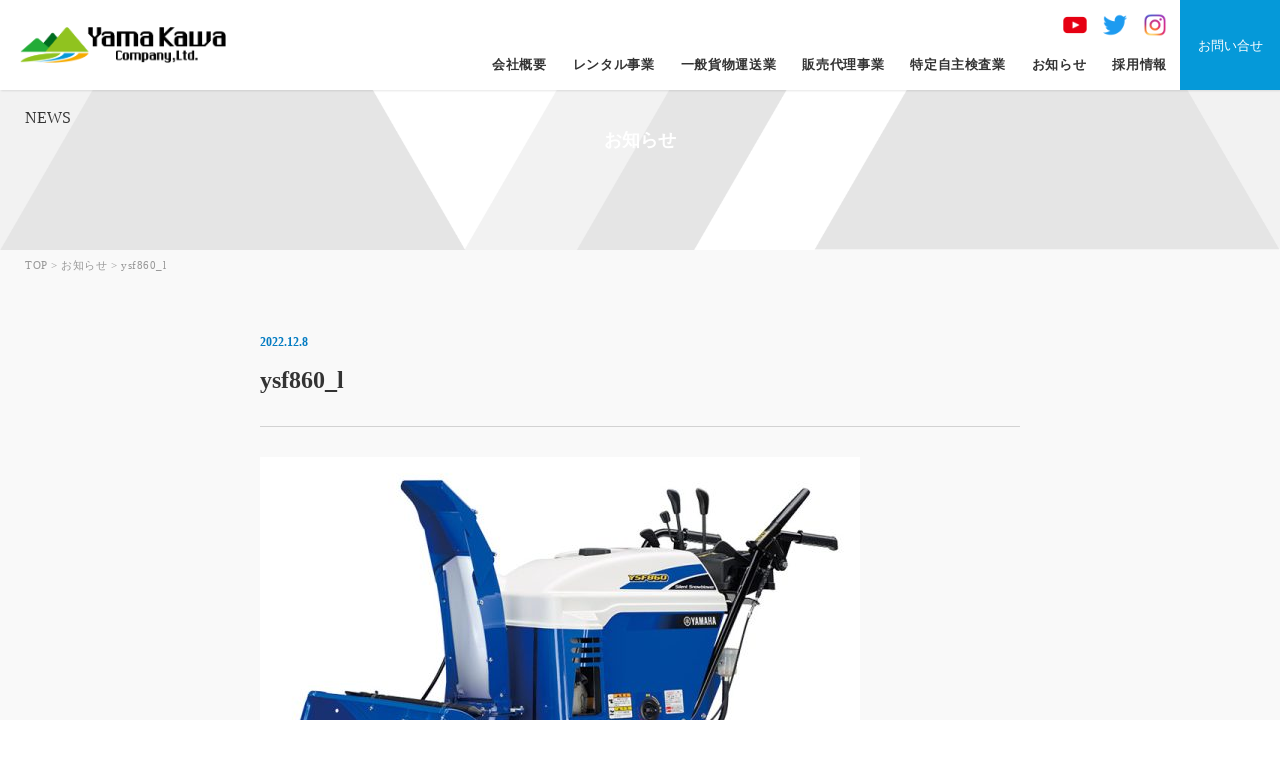

--- FILE ---
content_type: text/html; charset=UTF-8
request_url: https://yamakawa-rent.jp/product/season/777/attachment/ysf860_l
body_size: 39393
content:
<!doctype html>
<html dir="ltr" lang="ja">
<head>
<meta charset="UTF-8" />
<meta name="viewport" content="width=device-width, initial-scale=1, maximum-scale=1">
<title>ysf860_l | 株式会社 山川株式会社 山川</title>
<meta content="telephone=no" name="format-detection">

<link rel="shortcut icon" href="https://yamakawa-rent.jp/wp-content/themes/yamakawa/images/favicon.png" />
<link href="https://yamakawa-rent.jp/wp-content/themes/yamakawa/images/apple_icon.png" rel="apple-touch-icon-precomposed" />
<link rel="stylesheet" type="text/css" href="https://yamakawa-rent.jp/wp-content/themes/yamakawa/css/reset.css">
<link rel="stylesheet" type="text/css" href="https://yamakawa-rent.jp/wp-content/themes/yamakawa/css/styles.css?20260118144455">
<link rel="stylesheet" type="text/css" href="https://yamakawa-rent.jp/wp-content/themes/yamakawa/css/736.css?20260118144455" />

<link href="https://fonts.googleapis.com/earlyaccess/notosansjapanese.css" rel="stylesheet" />
<link href="https://fonts.googleapis.com/css?family=Oswald:200,400,500,600,700" rel="stylesheet">
<link href="https://fonts.googleapis.com/css?family=Caveat" rel="stylesheet">
 <link href="https://fonts.googleapis.com/css2?family=Roboto:wght@100;300;400;500;700&display=swap" rel="stylesheet"> 
<link rel="stylesheet" href="https://use.fontawesome.com/releases/v5.6.3/css/all.css" integrity="sha384-UHRtZLI+pbxtHCWp1t77Bi1L4ZtiqrqD80Kn4Z8NTSRyMA2Fd33n5dQ8lWUE00s/" crossorigin="anonymous">
<script src="https://code.jquery.com/jquery-1.10.1.min.js"></script>
<script type="text/javascript" src="https://yamakawa-rent.jp/wp-content/themes/yamakawa/js/pagelink.js"></script>



<script type="text/javascript">
jQuery(function() {

    var topnav = jQuery('.headclearfix');
	var topbn = jQuery('.goTopBtn');

	//navの位置
	var navTop = topnav.offset().top;
	//スクロールするたびに実行
	jQuery(window).scroll(function () {
		var winTop = jQuery(this).scrollTop();
		//スクロール位置がnavの位置より下だったらクラスfixedを追加
		if (winTop >= navTop) {
			topbn.addClass('on')
		} else if (winTop <= navTop) {
			topbn.removeClass('on')
		}
	});
});
</script>


<!-- Google Tag Manager -->
<script>(function(w,d,s,l,i){w[l]=w[l]||[];w[l].push({'gtm.start':
new Date().getTime(),event:'gtm.js'});var f=d.getElementsByTagName(s)[0],
j=d.createElement(s),dl=l!='dataLayer'?'&l='+l:'';j.async=true;j.src=
'https://www.googletagmanager.com/gtm.js?id='+i+dl;f.parentNode.insertBefore(j,f);
})(window,document,'script','dataLayer','GTM-5SBVJKH');</script>
<!-- End Google Tag Manager -->


		<!-- All in One SEO 4.9.3 - aioseo.com -->
	<meta name="robots" content="max-image-preview:large" />
	<meta name="author" content="yamakawa"/>
	<link rel="canonical" href="https://yamakawa-rent.jp/product/season/777/attachment/ysf860_l" />
	<meta name="generator" content="All in One SEO (AIOSEO) 4.9.3" />
		<script type="application/ld+json" class="aioseo-schema">
			{"@context":"https:\/\/schema.org","@graph":[{"@type":"BreadcrumbList","@id":"https:\/\/yamakawa-rent.jp\/product\/season\/777\/attachment\/ysf860_l#breadcrumblist","itemListElement":[{"@type":"ListItem","@id":"https:\/\/yamakawa-rent.jp#listItem","position":1,"name":"Home","item":"https:\/\/yamakawa-rent.jp","nextItem":{"@type":"ListItem","@id":"https:\/\/yamakawa-rent.jp\/product\/season\/777\/attachment\/ysf860_l#listItem","name":"ysf860_l"}},{"@type":"ListItem","@id":"https:\/\/yamakawa-rent.jp\/product\/season\/777\/attachment\/ysf860_l#listItem","position":2,"name":"ysf860_l","previousItem":{"@type":"ListItem","@id":"https:\/\/yamakawa-rent.jp#listItem","name":"Home"}}]},{"@type":"ItemPage","@id":"https:\/\/yamakawa-rent.jp\/product\/season\/777\/attachment\/ysf860_l#itempage","url":"https:\/\/yamakawa-rent.jp\/product\/season\/777\/attachment\/ysf860_l","name":"ysf860_l | \u682a\u5f0f\u4f1a\u793e \u5c71\u5ddd","inLanguage":"ja","isPartOf":{"@id":"https:\/\/yamakawa-rent.jp\/#website"},"breadcrumb":{"@id":"https:\/\/yamakawa-rent.jp\/product\/season\/777\/attachment\/ysf860_l#breadcrumblist"},"author":{"@id":"https:\/\/yamakawa-rent.jp\/author\/yamakawa#author"},"creator":{"@id":"https:\/\/yamakawa-rent.jp\/author\/yamakawa#author"},"datePublished":"2022-12-08T16:28:14+09:00","dateModified":"2022-12-08T16:28:14+09:00"},{"@type":"Organization","@id":"https:\/\/yamakawa-rent.jp\/#organization","name":"\u682a\u5f0f\u4f1a\u793e\u5c71\u5ddd","description":"\u5efa\u8a2d\u6a5f\u68b0\u30ec\u30f3\u30bf\u30eb\u30fb\u4e00\u822c\u8ca8\u7269\u904b\u9001\u696d","url":"https:\/\/yamakawa-rent.jp\/","telephone":"+81143447121","logo":{"@type":"ImageObject","url":"https:\/\/yamakawa-rent.jp\/wp-content\/uploads\/2021\/06\/yomakawa_logo_mark.png","@id":"https:\/\/yamakawa-rent.jp\/product\/season\/777\/attachment\/ysf860_l\/#organizationLogo","width":926,"height":162},"image":{"@id":"https:\/\/yamakawa-rent.jp\/product\/season\/777\/attachment\/ysf860_l\/#organizationLogo"},"sameAs":["https:\/\/twitter.com\/zPflNpySAJhyVsr","https:\/\/www.youtube.com\/channel\/UChxpi1Zi47_0os-YAgDoCkg"]},{"@type":"Person","@id":"https:\/\/yamakawa-rent.jp\/author\/yamakawa#author","url":"https:\/\/yamakawa-rent.jp\/author\/yamakawa","name":"yamakawa","image":{"@type":"ImageObject","@id":"https:\/\/yamakawa-rent.jp\/product\/season\/777\/attachment\/ysf860_l#authorImage","url":"https:\/\/secure.gravatar.com\/avatar\/40fdaf3e2ef4f49e04556135cf98e0635b1a1c7603b1eeb2e67459a5dd153f8f?s=96&d=mm&r=g","width":96,"height":96,"caption":"yamakawa"}},{"@type":"WebSite","@id":"https:\/\/yamakawa-rent.jp\/#website","url":"https:\/\/yamakawa-rent.jp\/","name":"\u682a\u5f0f\u4f1a\u793e \u5c71\u5ddd","description":"\u5efa\u8a2d\u6a5f\u68b0\u30ec\u30f3\u30bf\u30eb\u30fb\u4e00\u822c\u8ca8\u7269\u904b\u9001\u696d","inLanguage":"ja","publisher":{"@id":"https:\/\/yamakawa-rent.jp\/#organization"}}]}
		</script>
		<!-- All in One SEO -->

<link rel="alternate" title="oEmbed (JSON)" type="application/json+oembed" href="https://yamakawa-rent.jp/wp-json/oembed/1.0/embed?url=https%3A%2F%2Fyamakawa-rent.jp%2Fproduct%2Fseason%2F777%2Fattachment%2Fysf860_l" />
<link rel="alternate" title="oEmbed (XML)" type="text/xml+oembed" href="https://yamakawa-rent.jp/wp-json/oembed/1.0/embed?url=https%3A%2F%2Fyamakawa-rent.jp%2Fproduct%2Fseason%2F777%2Fattachment%2Fysf860_l&#038;format=xml" />
<style id='wp-img-auto-sizes-contain-inline-css' type='text/css'>
img:is([sizes=auto i],[sizes^="auto," i]){contain-intrinsic-size:3000px 1500px}
/*# sourceURL=wp-img-auto-sizes-contain-inline-css */
</style>
<style id='wp-emoji-styles-inline-css' type='text/css'>

	img.wp-smiley, img.emoji {
		display: inline !important;
		border: none !important;
		box-shadow: none !important;
		height: 1em !important;
		width: 1em !important;
		margin: 0 0.07em !important;
		vertical-align: -0.1em !important;
		background: none !important;
		padding: 0 !important;
	}
/*# sourceURL=wp-emoji-styles-inline-css */
</style>
<style id='wp-block-library-inline-css' type='text/css'>
:root{--wp-block-synced-color:#7a00df;--wp-block-synced-color--rgb:122,0,223;--wp-bound-block-color:var(--wp-block-synced-color);--wp-editor-canvas-background:#ddd;--wp-admin-theme-color:#007cba;--wp-admin-theme-color--rgb:0,124,186;--wp-admin-theme-color-darker-10:#006ba1;--wp-admin-theme-color-darker-10--rgb:0,107,160.5;--wp-admin-theme-color-darker-20:#005a87;--wp-admin-theme-color-darker-20--rgb:0,90,135;--wp-admin-border-width-focus:2px}@media (min-resolution:192dpi){:root{--wp-admin-border-width-focus:1.5px}}.wp-element-button{cursor:pointer}:root .has-very-light-gray-background-color{background-color:#eee}:root .has-very-dark-gray-background-color{background-color:#313131}:root .has-very-light-gray-color{color:#eee}:root .has-very-dark-gray-color{color:#313131}:root .has-vivid-green-cyan-to-vivid-cyan-blue-gradient-background{background:linear-gradient(135deg,#00d084,#0693e3)}:root .has-purple-crush-gradient-background{background:linear-gradient(135deg,#34e2e4,#4721fb 50%,#ab1dfe)}:root .has-hazy-dawn-gradient-background{background:linear-gradient(135deg,#faaca8,#dad0ec)}:root .has-subdued-olive-gradient-background{background:linear-gradient(135deg,#fafae1,#67a671)}:root .has-atomic-cream-gradient-background{background:linear-gradient(135deg,#fdd79a,#004a59)}:root .has-nightshade-gradient-background{background:linear-gradient(135deg,#330968,#31cdcf)}:root .has-midnight-gradient-background{background:linear-gradient(135deg,#020381,#2874fc)}:root{--wp--preset--font-size--normal:16px;--wp--preset--font-size--huge:42px}.has-regular-font-size{font-size:1em}.has-larger-font-size{font-size:2.625em}.has-normal-font-size{font-size:var(--wp--preset--font-size--normal)}.has-huge-font-size{font-size:var(--wp--preset--font-size--huge)}.has-text-align-center{text-align:center}.has-text-align-left{text-align:left}.has-text-align-right{text-align:right}.has-fit-text{white-space:nowrap!important}#end-resizable-editor-section{display:none}.aligncenter{clear:both}.items-justified-left{justify-content:flex-start}.items-justified-center{justify-content:center}.items-justified-right{justify-content:flex-end}.items-justified-space-between{justify-content:space-between}.screen-reader-text{border:0;clip-path:inset(50%);height:1px;margin:-1px;overflow:hidden;padding:0;position:absolute;width:1px;word-wrap:normal!important}.screen-reader-text:focus{background-color:#ddd;clip-path:none;color:#444;display:block;font-size:1em;height:auto;left:5px;line-height:normal;padding:15px 23px 14px;text-decoration:none;top:5px;width:auto;z-index:100000}html :where(.has-border-color){border-style:solid}html :where([style*=border-top-color]){border-top-style:solid}html :where([style*=border-right-color]){border-right-style:solid}html :where([style*=border-bottom-color]){border-bottom-style:solid}html :where([style*=border-left-color]){border-left-style:solid}html :where([style*=border-width]){border-style:solid}html :where([style*=border-top-width]){border-top-style:solid}html :where([style*=border-right-width]){border-right-style:solid}html :where([style*=border-bottom-width]){border-bottom-style:solid}html :where([style*=border-left-width]){border-left-style:solid}html :where(img[class*=wp-image-]){height:auto;max-width:100%}:where(figure){margin:0 0 1em}html :where(.is-position-sticky){--wp-admin--admin-bar--position-offset:var(--wp-admin--admin-bar--height,0px)}@media screen and (max-width:600px){html :where(.is-position-sticky){--wp-admin--admin-bar--position-offset:0px}}

/*# sourceURL=wp-block-library-inline-css */
</style><style id='global-styles-inline-css' type='text/css'>
:root{--wp--preset--aspect-ratio--square: 1;--wp--preset--aspect-ratio--4-3: 4/3;--wp--preset--aspect-ratio--3-4: 3/4;--wp--preset--aspect-ratio--3-2: 3/2;--wp--preset--aspect-ratio--2-3: 2/3;--wp--preset--aspect-ratio--16-9: 16/9;--wp--preset--aspect-ratio--9-16: 9/16;--wp--preset--color--black: #000000;--wp--preset--color--cyan-bluish-gray: #abb8c3;--wp--preset--color--white: #ffffff;--wp--preset--color--pale-pink: #f78da7;--wp--preset--color--vivid-red: #cf2e2e;--wp--preset--color--luminous-vivid-orange: #ff6900;--wp--preset--color--luminous-vivid-amber: #fcb900;--wp--preset--color--light-green-cyan: #7bdcb5;--wp--preset--color--vivid-green-cyan: #00d084;--wp--preset--color--pale-cyan-blue: #8ed1fc;--wp--preset--color--vivid-cyan-blue: #0693e3;--wp--preset--color--vivid-purple: #9b51e0;--wp--preset--gradient--vivid-cyan-blue-to-vivid-purple: linear-gradient(135deg,rgb(6,147,227) 0%,rgb(155,81,224) 100%);--wp--preset--gradient--light-green-cyan-to-vivid-green-cyan: linear-gradient(135deg,rgb(122,220,180) 0%,rgb(0,208,130) 100%);--wp--preset--gradient--luminous-vivid-amber-to-luminous-vivid-orange: linear-gradient(135deg,rgb(252,185,0) 0%,rgb(255,105,0) 100%);--wp--preset--gradient--luminous-vivid-orange-to-vivid-red: linear-gradient(135deg,rgb(255,105,0) 0%,rgb(207,46,46) 100%);--wp--preset--gradient--very-light-gray-to-cyan-bluish-gray: linear-gradient(135deg,rgb(238,238,238) 0%,rgb(169,184,195) 100%);--wp--preset--gradient--cool-to-warm-spectrum: linear-gradient(135deg,rgb(74,234,220) 0%,rgb(151,120,209) 20%,rgb(207,42,186) 40%,rgb(238,44,130) 60%,rgb(251,105,98) 80%,rgb(254,248,76) 100%);--wp--preset--gradient--blush-light-purple: linear-gradient(135deg,rgb(255,206,236) 0%,rgb(152,150,240) 100%);--wp--preset--gradient--blush-bordeaux: linear-gradient(135deg,rgb(254,205,165) 0%,rgb(254,45,45) 50%,rgb(107,0,62) 100%);--wp--preset--gradient--luminous-dusk: linear-gradient(135deg,rgb(255,203,112) 0%,rgb(199,81,192) 50%,rgb(65,88,208) 100%);--wp--preset--gradient--pale-ocean: linear-gradient(135deg,rgb(255,245,203) 0%,rgb(182,227,212) 50%,rgb(51,167,181) 100%);--wp--preset--gradient--electric-grass: linear-gradient(135deg,rgb(202,248,128) 0%,rgb(113,206,126) 100%);--wp--preset--gradient--midnight: linear-gradient(135deg,rgb(2,3,129) 0%,rgb(40,116,252) 100%);--wp--preset--font-size--small: 13px;--wp--preset--font-size--medium: 20px;--wp--preset--font-size--large: 36px;--wp--preset--font-size--x-large: 42px;--wp--preset--spacing--20: 0.44rem;--wp--preset--spacing--30: 0.67rem;--wp--preset--spacing--40: 1rem;--wp--preset--spacing--50: 1.5rem;--wp--preset--spacing--60: 2.25rem;--wp--preset--spacing--70: 3.38rem;--wp--preset--spacing--80: 5.06rem;--wp--preset--shadow--natural: 6px 6px 9px rgba(0, 0, 0, 0.2);--wp--preset--shadow--deep: 12px 12px 50px rgba(0, 0, 0, 0.4);--wp--preset--shadow--sharp: 6px 6px 0px rgba(0, 0, 0, 0.2);--wp--preset--shadow--outlined: 6px 6px 0px -3px rgb(255, 255, 255), 6px 6px rgb(0, 0, 0);--wp--preset--shadow--crisp: 6px 6px 0px rgb(0, 0, 0);}:where(.is-layout-flex){gap: 0.5em;}:where(.is-layout-grid){gap: 0.5em;}body .is-layout-flex{display: flex;}.is-layout-flex{flex-wrap: wrap;align-items: center;}.is-layout-flex > :is(*, div){margin: 0;}body .is-layout-grid{display: grid;}.is-layout-grid > :is(*, div){margin: 0;}:where(.wp-block-columns.is-layout-flex){gap: 2em;}:where(.wp-block-columns.is-layout-grid){gap: 2em;}:where(.wp-block-post-template.is-layout-flex){gap: 1.25em;}:where(.wp-block-post-template.is-layout-grid){gap: 1.25em;}.has-black-color{color: var(--wp--preset--color--black) !important;}.has-cyan-bluish-gray-color{color: var(--wp--preset--color--cyan-bluish-gray) !important;}.has-white-color{color: var(--wp--preset--color--white) !important;}.has-pale-pink-color{color: var(--wp--preset--color--pale-pink) !important;}.has-vivid-red-color{color: var(--wp--preset--color--vivid-red) !important;}.has-luminous-vivid-orange-color{color: var(--wp--preset--color--luminous-vivid-orange) !important;}.has-luminous-vivid-amber-color{color: var(--wp--preset--color--luminous-vivid-amber) !important;}.has-light-green-cyan-color{color: var(--wp--preset--color--light-green-cyan) !important;}.has-vivid-green-cyan-color{color: var(--wp--preset--color--vivid-green-cyan) !important;}.has-pale-cyan-blue-color{color: var(--wp--preset--color--pale-cyan-blue) !important;}.has-vivid-cyan-blue-color{color: var(--wp--preset--color--vivid-cyan-blue) !important;}.has-vivid-purple-color{color: var(--wp--preset--color--vivid-purple) !important;}.has-black-background-color{background-color: var(--wp--preset--color--black) !important;}.has-cyan-bluish-gray-background-color{background-color: var(--wp--preset--color--cyan-bluish-gray) !important;}.has-white-background-color{background-color: var(--wp--preset--color--white) !important;}.has-pale-pink-background-color{background-color: var(--wp--preset--color--pale-pink) !important;}.has-vivid-red-background-color{background-color: var(--wp--preset--color--vivid-red) !important;}.has-luminous-vivid-orange-background-color{background-color: var(--wp--preset--color--luminous-vivid-orange) !important;}.has-luminous-vivid-amber-background-color{background-color: var(--wp--preset--color--luminous-vivid-amber) !important;}.has-light-green-cyan-background-color{background-color: var(--wp--preset--color--light-green-cyan) !important;}.has-vivid-green-cyan-background-color{background-color: var(--wp--preset--color--vivid-green-cyan) !important;}.has-pale-cyan-blue-background-color{background-color: var(--wp--preset--color--pale-cyan-blue) !important;}.has-vivid-cyan-blue-background-color{background-color: var(--wp--preset--color--vivid-cyan-blue) !important;}.has-vivid-purple-background-color{background-color: var(--wp--preset--color--vivid-purple) !important;}.has-black-border-color{border-color: var(--wp--preset--color--black) !important;}.has-cyan-bluish-gray-border-color{border-color: var(--wp--preset--color--cyan-bluish-gray) !important;}.has-white-border-color{border-color: var(--wp--preset--color--white) !important;}.has-pale-pink-border-color{border-color: var(--wp--preset--color--pale-pink) !important;}.has-vivid-red-border-color{border-color: var(--wp--preset--color--vivid-red) !important;}.has-luminous-vivid-orange-border-color{border-color: var(--wp--preset--color--luminous-vivid-orange) !important;}.has-luminous-vivid-amber-border-color{border-color: var(--wp--preset--color--luminous-vivid-amber) !important;}.has-light-green-cyan-border-color{border-color: var(--wp--preset--color--light-green-cyan) !important;}.has-vivid-green-cyan-border-color{border-color: var(--wp--preset--color--vivid-green-cyan) !important;}.has-pale-cyan-blue-border-color{border-color: var(--wp--preset--color--pale-cyan-blue) !important;}.has-vivid-cyan-blue-border-color{border-color: var(--wp--preset--color--vivid-cyan-blue) !important;}.has-vivid-purple-border-color{border-color: var(--wp--preset--color--vivid-purple) !important;}.has-vivid-cyan-blue-to-vivid-purple-gradient-background{background: var(--wp--preset--gradient--vivid-cyan-blue-to-vivid-purple) !important;}.has-light-green-cyan-to-vivid-green-cyan-gradient-background{background: var(--wp--preset--gradient--light-green-cyan-to-vivid-green-cyan) !important;}.has-luminous-vivid-amber-to-luminous-vivid-orange-gradient-background{background: var(--wp--preset--gradient--luminous-vivid-amber-to-luminous-vivid-orange) !important;}.has-luminous-vivid-orange-to-vivid-red-gradient-background{background: var(--wp--preset--gradient--luminous-vivid-orange-to-vivid-red) !important;}.has-very-light-gray-to-cyan-bluish-gray-gradient-background{background: var(--wp--preset--gradient--very-light-gray-to-cyan-bluish-gray) !important;}.has-cool-to-warm-spectrum-gradient-background{background: var(--wp--preset--gradient--cool-to-warm-spectrum) !important;}.has-blush-light-purple-gradient-background{background: var(--wp--preset--gradient--blush-light-purple) !important;}.has-blush-bordeaux-gradient-background{background: var(--wp--preset--gradient--blush-bordeaux) !important;}.has-luminous-dusk-gradient-background{background: var(--wp--preset--gradient--luminous-dusk) !important;}.has-pale-ocean-gradient-background{background: var(--wp--preset--gradient--pale-ocean) !important;}.has-electric-grass-gradient-background{background: var(--wp--preset--gradient--electric-grass) !important;}.has-midnight-gradient-background{background: var(--wp--preset--gradient--midnight) !important;}.has-small-font-size{font-size: var(--wp--preset--font-size--small) !important;}.has-medium-font-size{font-size: var(--wp--preset--font-size--medium) !important;}.has-large-font-size{font-size: var(--wp--preset--font-size--large) !important;}.has-x-large-font-size{font-size: var(--wp--preset--font-size--x-large) !important;}
/*# sourceURL=global-styles-inline-css */
</style>

<style id='classic-theme-styles-inline-css' type='text/css'>
/*! This file is auto-generated */
.wp-block-button__link{color:#fff;background-color:#32373c;border-radius:9999px;box-shadow:none;text-decoration:none;padding:calc(.667em + 2px) calc(1.333em + 2px);font-size:1.125em}.wp-block-file__button{background:#32373c;color:#fff;text-decoration:none}
/*# sourceURL=/wp-includes/css/classic-themes.min.css */
</style>
<link rel='stylesheet' id='contact-form-7-css' href='https://yamakawa-rent.jp/wp-content/plugins/contact-form-7/includes/css/styles.css?ver=6.1.4' type='text/css' media='all' />
<link rel='stylesheet' id='wpcf7-redirect-script-frontend-css' href='https://yamakawa-rent.jp/wp-content/plugins/wpcf7-redirect/build/assets/frontend-script.css?ver=2c532d7e2be36f6af233' type='text/css' media='all' />
<link rel='stylesheet' id='xo-event-calendar-css' href='https://yamakawa-rent.jp/wp-content/plugins/xo-event-calendar/css/xo-event-calendar.css?ver=3.2.10' type='text/css' media='all' />
<link rel='stylesheet' id='xo-event-calendar-event-calendar-css' href='https://yamakawa-rent.jp/wp-content/plugins/xo-event-calendar/build/event-calendar/style-index.css?ver=3.2.10' type='text/css' media='all' />
<link rel='stylesheet' id='wp-pagenavi-css' href='https://yamakawa-rent.jp/wp-content/plugins/wp-pagenavi/pagenavi-css.css?ver=2.70' type='text/css' media='all' />
<script type="text/javascript" src="https://yamakawa-rent.jp/wp-includes/js/jquery/jquery.min.js?ver=3.7.1" id="jquery-core-js"></script>
<script type="text/javascript" src="https://yamakawa-rent.jp/wp-includes/js/jquery/jquery-migrate.min.js?ver=3.4.1" id="jquery-migrate-js"></script>
<link rel="https://api.w.org/" href="https://yamakawa-rent.jp/wp-json/" /><link rel="alternate" title="JSON" type="application/json" href="https://yamakawa-rent.jp/wp-json/wp/v2/media/1776" /><link rel='shortlink' href='https://yamakawa-rent.jp/?p=1776' />
<style type="text/css">.recentcomments a{display:inline !important;padding:0 !important;margin:0 !important;}</style>

</head>

<body class="attachment wp-singular attachment-template-default single single-attachment postid-1776 attachmentid-1776 attachment-jpeg wp-theme-yamakawa">
<!-- Google Tag Manager (noscript) -->
<noscript><iframe src="https://www.googletagmanager.com/ns.html?id=GTM-5SBVJKH"
height="0" width="0" style="display:none;visibility:hidden"></iframe></noscript>
<!-- End Google Tag Manager (noscript) -->

   
	
	
	<header class="header exType">
<div class="box1600">
	<div class="headLogo"><a href="https://yamakawa-rent.jp/#top"><img class="" src="https://yamakawa-rent.jp/wp-content/themes/yamakawa/images/yomakawa_logo_mark.png" width="301" height="30" alt="株式会社山川"/></a></div>
	
	<div class="headContactBtn"><a href="https://yamakawa-rent.jp/contact/">お問い合せ</a></div>
	
	<div class="cwNavi">
		<ul class="headSnsList">
			<li><a href="https://www.youtube.com/@yamakawa-rentinc.1856" target="_blank"><img class="linkimg" src="https://yamakawa-rent.jp/wp-content/themes/yamakawa/images/sns_yt.png" width="20" height="20" alt="YouTube"/></a></li>
			<li><a href="https://twitter.com/zpflnpysajhyvsr?s=11&t=HqhJWJSI90IhmYiNSjnL9A" target="_blank"><img class="linkimg" src="https://yamakawa-rent.jp/wp-content/themes/yamakawa/images/sns_tw.png" width="20" height="20" alt="Twitter"/></a></li>
			<li><a href="https://instagram.com/yamakawa7121?igshid=YmMyMTA2M2Y=" target="_blank"><img class="linkimg" src="https://yamakawa-rent.jp/wp-content/themes/yamakawa/images/sns_inst.png" width="20" height="20" alt="Instagram"/></a></li>
		</ul>
	<ul>
		<li><a href="https://yamakawa-rent.jp/company/">会社概要</a></li>
		<li class="ddMenu"><a href="https://yamakawa-rent.jp/rental-biz/">レンタル事業</a>
			<ul>
            <li><a href="https://yamakawa-rent.jp/rental-biz/">レンタル事業</a></li>
            <li><a href="https://yamakawa-rent.jp/flow/">レンタルご利用案内</a></li>
			</ul>
		</li>
        <!--<li><a href="https://yamakawa-rent.jp/flow/">レンタルご利用案内</a></li>-->
        <li><a href="https://yamakawa-rent.jp/freight/">一般貨物運送業</a></li>
		<li><a href="https://yamakawa-rent.jp/sales-agent/">販売代理事業</a></li>
        <li><a href="https://yamakawa-rent.jp/maintenance/">特定自主検査業</a></li>
		 
       <!-- <li><a href="https://yamakawa-rent.jp/company/#access">アクセス</a></li>-->
        <li><a href="https://yamakawa-rent.jp/news/">お知らせ</a></li>
       <!-- <li><a href="https://yamakawa-rent.jp/information/">新着情報</a></li>-->
        <li><a href="https://yamakawa-rent.jp/recruit/">採用情報</a></li>
        <!--<li class="cnt"><a href="https://yamakawa-rent.jp/contact/">お問い合せ</a></li>-->

	</ul>
	</div>
	
	<div class="headsnsListSp">
				<a href="https://www.youtube.com/@yamakawa-rentinc.1856" target="_blank"><img class="linkimg" src="https://yamakawa-rent.jp/wp-content/themes/yamakawa/images/sns_yt.png" width="60" height="60" alt="YouTube"/></a>
				<a href="https://twitter.com/zpflnpysajhyvsr?s=11&t=HqhJWJSI90IhmYiNSjnL9A" target="_blank"><img class="linkimg" src="https://yamakawa-rent.jp/wp-content/themes/yamakawa/images/sns_tw.png" width="60" height="60" alt="Twitter"/></a>
				<a href="https://instagram.com/yamakawa7121?igshid=YmMyMTA2M2Y=" target="_blank"><img class="linkimg" src="https://yamakawa-rent.jp/wp-content/themes/yamakawa/images/sns_inst.png" width="60" height="60" alt="Instagram"/></a>
			</div>
	
    <div id="menuButton" class="openNav">
             <span></span>
             <span></span>
             <span></span>
    </div>
    <div class="clearfix"></div>
        <div id="overlay" class="close">
          <div class="box800">
            <ul class="menuSp">
                <li><a href="https://yamakawa-rent.jp/company/">会社概要</a></li>
                <li><a href="https://yamakawa-rent.jp/rental-biz/">レンタル事業</a></li>
                <li><a href="https://yamakawa-rent.jp/flow/">レンタルご利用案内</a></li>
                <li><a href="https://yamakawa-rent.jp/freight/">一般貨物運送業</a></li>
				<li><a href="https://yamakawa-rent.jp/sales-agent/">販売代理事業</a></li>
                <li><a href="https://yamakawa-rent.jp/maintenance/">特定自主検査業</a></li>
                <li><a href="https://yamakawa-rent.jp/company/#access">アクセス</a></li>
                <li><a href="https://yamakawa-rent.jp/news/">お知らせ</a></li>
                <li><a href="https://yamakawa-rent.jp/information/">新着情報</a></li>
                <li><a href="https://yamakawa-rent.jp/recruit/">採用情報</a></li>
            </ul>
			  
			  
			  
            <div class="moreBtnSp"><a href="https://yamakawa-rent.jp/contact/"><i class="fas fa-envelope"></i> お問い合せ</a></div>
              <div class="moreBtnSp" style="margin-top: 10px;"><a href="tel:0143-44-7121" style="letter-spacing: 0;"><i class="fas fa-phone"></i> 0143-44-7121</a></div>
			  <div class="moreBtnSp t-line" style="margin-top: 10px;"><a href="https://page.line.me/661etymj?openQrModal=true" target="_blank" class="t-line"><img class="" src="https://yamakawa-rent.jp/wp-content/themes/yamakawa/images/sns_line.png" width="40" height="40" alt="LINE"/><p>LINEでのお問い合わせ</p></a></div>
			   <div class="clearfix mb40"></div>
          </div>
        </div>
</div>
</header>
	
	








    <div class="clearfix"></div>



<!--top only start-->

<!--top only end-->

<section class="pageHeader company">
    <div class="box1280">
        
      <div class="enTitleCenter font03">NEWS</div>
                <div class="text18Center bd wf-roundedmplus1c wht">お知らせ</div>

    </div>
</section>

<div class="clearfix"></div>
<div class="headclearfix"></div>



<section class="contentBoxGrey pagePd">
    <div class="box1280">
        <div class="bc"><a href="https://yamakawa-rent.jp">TOP</a> &gt; <a href="https://yamakawa-rent.jp/news/">お知らせ</a> &gt; ysf860_l</div>
              
           <div class="clearfix mb60 spMb30"></div>  
 
    <div class="box800"><!--box960 -->
 <!-- ▼表示する記事がある場合、ループ開始▼ -->

	
    <div class="blogDay">2022.12.8</div>
    <div class="blogTitle">ysf860_l</div>
            
            <div class="postBox">
                <p class="attachment"><a href='https://yamakawa-rent.jp/wp-content/uploads/2019/07/ysf860_l.jpg'><img fetchpriority="high" decoding="async" width="600" height="450" src="https://yamakawa-rent.jp/wp-content/uploads/2019/07/ysf860_l-600x450.jpg" class="attachment-medium size-medium" alt="" srcset="https://yamakawa-rent.jp/wp-content/uploads/2019/07/ysf860_l-600x450.jpg 600w, https://yamakawa-rent.jp/wp-content/uploads/2019/07/ysf860_l-768x576.jpg 768w, https://yamakawa-rent.jp/wp-content/uploads/2019/07/ysf860_l.jpg 800w" sizes="(max-width: 600px) 100vw, 600px" /></a></p>
            </div>



	<!-- ▲表示する記事がある場合、ループ開始▲ -->

 <div class="clearfix"></div>

 <!-- ページナビゲーション -->
<!-- /ページナビゲーション-->
           <div class="clearfix"></div>
                    



    </div><!--box960 -->               
         
                
           </div>
</section>







<!--footer-->
<div class="clearfix"></div>
<footer class="footBox">
      <div class="box1080">
          
         <div class="footListLeft">
          <ul>
             <li><a href="https://yamakawa-rent.jp/rental-biz/">レンタル事業</a></li>
              <li class="sub"><a href="https://yamakawa-rent.jp/model/heavy_machinery/">重機</a></li>
              <li class="sub"><a href="https://yamakawa-rent.jp/model/road_machine/">転圧・道路機械・ガス関連</a></li>
              <li class="sub"><a href="https://yamakawa-rent.jp/model/car_rental/">レンタカー</a></li>
              <li class="sub"><a href="https://yamakawa-rent.jp/model/generator/">発電機・溶接機・コンプレッサー</a></li>
              <li class="sub"><a href="https://yamakawa-rent.jp/model/concrete/">コンクリート加工・コンクリート機器</a></li>
              <li class="sub"><a href="https://yamakawa-rent.jp/model/electric_tool/">電動工具</a></li>
              <li class="sub"><a href="https://yamakawa-rent.jp/model/submersible_pump/">水中ポンプ・高圧洗浄機</a></li>
              <li class="sub"><a href="https://yamakawa-rent.jp/model/metal_processing/">鉄・金属加工機器</a></li>
              <li class="sub"><a href="https://yamakawa-rent.jp/model/hydraulic_machine/">油圧機械・ジャッキ</a></li>
              <li class="sub"><a href="https://yamakawa-rent.jp/model/clamp/">楊重・荷役機械・クランプ</a></li>
              <li class="sub"><a href="https://yamakawa-rent.jp/model/lighting/">照明・保安・作業足場・ハウス</a></li>
              <li class="sub"><a href="https://yamakawa-rent.jp/model/measuring/">測定機器・通信機器</a></li>
              <li class="sub"><a href="https://yamakawa-rent.jp/model/season/">緑地環境・送風・集塵・シーズン</a></li>
             </ul>
          </div>
          
          <div class="footListRight">
          <ul>
             <li><a href="https://yamakawa-rent.jp/flow/">レンタルご利用案内</a></li>
              <li><a href="https://yamakawa-rent.jp/company/">会社概要</a></li>
              <li><a href="https://yamakawa-rent.jp/freight/">一般貨物運送業</a></li>
              <li><a href="https://yamakawa-rent.jp/company/#access">アクセス</a></li>
			  <li><a href="https://yamakawa-rent.jp/sales-agent/">販売代理事業</a></li>
			  <li><a href="https://yamakawa-rent.jp/news/">お知らせ</a></li>
             <li><a href="https://yamakawa-rent.jp/maintenance/">特定自主検査業</a></li>
              
              
              <!--<li><a href="https://yamakawa-rent.jp/">カタログ</a></li>-->
              
              
              <li><a href="https://yamakawa-rent.jp/information/">新着情報</a></li>
              <li><a href="https://yamakawa-rent.jp/recruit/">採用情報</a></li>
              <li><a href="https://yamakawa-rent.jp/contact/">お問い合せ</a></li>
              
            
              <li><a href="https://yamakawa-rent.jp/permit-license/">許認可・登録</a></li>
              <li><a href="https://yamakawa-rent.jp/rental-contract/">レンタル契約について</a></li>
              <li><a href="https://yamakawa-rent.jp/policy/">プライバシポリシー</a></li>
             </ul>
          </div>

		 
         <div class="copyright">© YAMAKAWA CO., LTD. All Rights Reserved.</div>      
       </div>
       
       
</footer>
    
</div>
<div class="goTopBtn"><a href="#"><img src="https://yamakawa-rent.jp/wp-content/themes/yamakawa/images/go_top.png" alt="ページトップへ" width="80" height="80"/></a></div>


<div class="spTelBtn"><a href="tel:0143-44-7121"><i class="fas fa-phone-square"></i> お電話で問い合わせる</a></div>

<script type="speculationrules">
{"prefetch":[{"source":"document","where":{"and":[{"href_matches":"/*"},{"not":{"href_matches":["/wp-*.php","/wp-admin/*","/wp-content/uploads/*","/wp-content/*","/wp-content/plugins/*","/wp-content/themes/yamakawa/*","/*\\?(.+)"]}},{"not":{"selector_matches":"a[rel~=\"nofollow\"]"}},{"not":{"selector_matches":".no-prefetch, .no-prefetch a"}}]},"eagerness":"conservative"}]}
</script>
<script type="text/javascript" src="https://yamakawa-rent.jp/wp-includes/js/dist/hooks.min.js?ver=dd5603f07f9220ed27f1" id="wp-hooks-js"></script>
<script type="text/javascript" src="https://yamakawa-rent.jp/wp-includes/js/dist/i18n.min.js?ver=c26c3dc7bed366793375" id="wp-i18n-js"></script>
<script type="text/javascript" id="wp-i18n-js-after">
/* <![CDATA[ */
wp.i18n.setLocaleData( { 'text direction\u0004ltr': [ 'ltr' ] } );
//# sourceURL=wp-i18n-js-after
/* ]]> */
</script>
<script type="text/javascript" src="https://yamakawa-rent.jp/wp-content/plugins/contact-form-7/includes/swv/js/index.js?ver=6.1.4" id="swv-js"></script>
<script type="text/javascript" id="contact-form-7-js-translations">
/* <![CDATA[ */
( function( domain, translations ) {
	var localeData = translations.locale_data[ domain ] || translations.locale_data.messages;
	localeData[""].domain = domain;
	wp.i18n.setLocaleData( localeData, domain );
} )( "contact-form-7", {"translation-revision-date":"2025-11-30 08:12:23+0000","generator":"GlotPress\/4.0.3","domain":"messages","locale_data":{"messages":{"":{"domain":"messages","plural-forms":"nplurals=1; plural=0;","lang":"ja_JP"},"This contact form is placed in the wrong place.":["\u3053\u306e\u30b3\u30f3\u30bf\u30af\u30c8\u30d5\u30a9\u30fc\u30e0\u306f\u9593\u9055\u3063\u305f\u4f4d\u7f6e\u306b\u7f6e\u304b\u308c\u3066\u3044\u307e\u3059\u3002"],"Error:":["\u30a8\u30e9\u30fc:"]}},"comment":{"reference":"includes\/js\/index.js"}} );
//# sourceURL=contact-form-7-js-translations
/* ]]> */
</script>
<script type="text/javascript" id="contact-form-7-js-before">
/* <![CDATA[ */
var wpcf7 = {
    "api": {
        "root": "https:\/\/yamakawa-rent.jp\/wp-json\/",
        "namespace": "contact-form-7\/v1"
    }
};
//# sourceURL=contact-form-7-js-before
/* ]]> */
</script>
<script type="text/javascript" src="https://yamakawa-rent.jp/wp-content/plugins/contact-form-7/includes/js/index.js?ver=6.1.4" id="contact-form-7-js"></script>
<script type="text/javascript" id="wpcf7-redirect-script-js-extra">
/* <![CDATA[ */
var wpcf7r = {"ajax_url":"https://yamakawa-rent.jp/wp-admin/admin-ajax.php"};
//# sourceURL=wpcf7-redirect-script-js-extra
/* ]]> */
</script>
<script type="text/javascript" src="https://yamakawa-rent.jp/wp-content/plugins/wpcf7-redirect/build/assets/frontend-script.js?ver=2c532d7e2be36f6af233" id="wpcf7-redirect-script-js"></script>
<script type="text/javascript" id="xo-event-calendar-ajax-js-extra">
/* <![CDATA[ */
var xo_event_calendar_object = {"ajax_url":"https://yamakawa-rent.jp/wp-admin/admin-ajax.php","action":"xo_event_calendar_month"};
var xo_simple_calendar_object = {"ajax_url":"https://yamakawa-rent.jp/wp-admin/admin-ajax.php","action":"xo_simple_calendar_month"};
//# sourceURL=xo-event-calendar-ajax-js-extra
/* ]]> */
</script>
<script type="text/javascript" src="https://yamakawa-rent.jp/wp-content/plugins/xo-event-calendar/js/ajax.js?ver=3.2.10" id="xo-event-calendar-ajax-js"></script>
<script id="wp-emoji-settings" type="application/json">
{"baseUrl":"https://s.w.org/images/core/emoji/17.0.2/72x72/","ext":".png","svgUrl":"https://s.w.org/images/core/emoji/17.0.2/svg/","svgExt":".svg","source":{"concatemoji":"https://yamakawa-rent.jp/wp-includes/js/wp-emoji-release.min.js?ver=6.9"}}
</script>
<script type="module">
/* <![CDATA[ */
/*! This file is auto-generated */
const a=JSON.parse(document.getElementById("wp-emoji-settings").textContent),o=(window._wpemojiSettings=a,"wpEmojiSettingsSupports"),s=["flag","emoji"];function i(e){try{var t={supportTests:e,timestamp:(new Date).valueOf()};sessionStorage.setItem(o,JSON.stringify(t))}catch(e){}}function c(e,t,n){e.clearRect(0,0,e.canvas.width,e.canvas.height),e.fillText(t,0,0);t=new Uint32Array(e.getImageData(0,0,e.canvas.width,e.canvas.height).data);e.clearRect(0,0,e.canvas.width,e.canvas.height),e.fillText(n,0,0);const a=new Uint32Array(e.getImageData(0,0,e.canvas.width,e.canvas.height).data);return t.every((e,t)=>e===a[t])}function p(e,t){e.clearRect(0,0,e.canvas.width,e.canvas.height),e.fillText(t,0,0);var n=e.getImageData(16,16,1,1);for(let e=0;e<n.data.length;e++)if(0!==n.data[e])return!1;return!0}function u(e,t,n,a){switch(t){case"flag":return n(e,"\ud83c\udff3\ufe0f\u200d\u26a7\ufe0f","\ud83c\udff3\ufe0f\u200b\u26a7\ufe0f")?!1:!n(e,"\ud83c\udde8\ud83c\uddf6","\ud83c\udde8\u200b\ud83c\uddf6")&&!n(e,"\ud83c\udff4\udb40\udc67\udb40\udc62\udb40\udc65\udb40\udc6e\udb40\udc67\udb40\udc7f","\ud83c\udff4\u200b\udb40\udc67\u200b\udb40\udc62\u200b\udb40\udc65\u200b\udb40\udc6e\u200b\udb40\udc67\u200b\udb40\udc7f");case"emoji":return!a(e,"\ud83e\u1fac8")}return!1}function f(e,t,n,a){let r;const o=(r="undefined"!=typeof WorkerGlobalScope&&self instanceof WorkerGlobalScope?new OffscreenCanvas(300,150):document.createElement("canvas")).getContext("2d",{willReadFrequently:!0}),s=(o.textBaseline="top",o.font="600 32px Arial",{});return e.forEach(e=>{s[e]=t(o,e,n,a)}),s}function r(e){var t=document.createElement("script");t.src=e,t.defer=!0,document.head.appendChild(t)}a.supports={everything:!0,everythingExceptFlag:!0},new Promise(t=>{let n=function(){try{var e=JSON.parse(sessionStorage.getItem(o));if("object"==typeof e&&"number"==typeof e.timestamp&&(new Date).valueOf()<e.timestamp+604800&&"object"==typeof e.supportTests)return e.supportTests}catch(e){}return null}();if(!n){if("undefined"!=typeof Worker&&"undefined"!=typeof OffscreenCanvas&&"undefined"!=typeof URL&&URL.createObjectURL&&"undefined"!=typeof Blob)try{var e="postMessage("+f.toString()+"("+[JSON.stringify(s),u.toString(),c.toString(),p.toString()].join(",")+"));",a=new Blob([e],{type:"text/javascript"});const r=new Worker(URL.createObjectURL(a),{name:"wpTestEmojiSupports"});return void(r.onmessage=e=>{i(n=e.data),r.terminate(),t(n)})}catch(e){}i(n=f(s,u,c,p))}t(n)}).then(e=>{for(const n in e)a.supports[n]=e[n],a.supports.everything=a.supports.everything&&a.supports[n],"flag"!==n&&(a.supports.everythingExceptFlag=a.supports.everythingExceptFlag&&a.supports[n]);var t;a.supports.everythingExceptFlag=a.supports.everythingExceptFlag&&!a.supports.flag,a.supports.everything||((t=a.source||{}).concatemoji?r(t.concatemoji):t.wpemoji&&t.twemoji&&(r(t.twemoji),r(t.wpemoji)))});
//# sourceURL=https://yamakawa-rent.jp/wp-includes/js/wp-emoji-loader.min.js
/* ]]> */
</script>

</body>
</html>

--- FILE ---
content_type: text/css
request_url: https://yamakawa-rent.jp/wp-content/themes/yamakawa/css/736.css?20260118144455
body_size: 28842
content:
@charset "UTF-8";
/* CSS Document */
@media screen and (max-width:1210px){
    .headLogo img {
   height: 30px;
	width: auto;
}
.headLogo {
    width: auto;
    height: 30px;
margin-left: 0px;
margin-right: 0px;
margin-top: 20px;
}
}
@media screen and (max-width:990px){
	.headContactBtn{
		display: none;
	}
.cwNavi {
	display: none;
}
#overlay .box800 {
    max-width: 600px;
    margin-top: 70px;
}
ul.menuSp{
    display: block;
float: left;
height: auto;
width: 100%;
-webkit-box-sizing: border-box;
-moz-box-sizing: border-box;
-o-box-sizing: border-box;
-ms-box-sizing: border-box;
box-sizing: border-box; 
    border-top: #0385BD 1px solid;
}
ul.menuSp li{
    display: block;
    float: left;
    height: auto;
    width: 100%;
    -webkit-box-sizing: border-box;
    -moz-box-sizing: border-box;
    -o-box-sizing: border-box;
    -ms-box-sizing: border-box;
    box-sizing: border-box;
    border-bottom: 1px solid #0385BD;
    position: relative;
}
ul.menuSp li a{
    display: block;
float: left;
height: auto;
width: 100%;
-webkit-box-sizing: border-box;
-moz-box-sizing: border-box;
-o-box-sizing: border-box;
-ms-box-sizing: border-box;
box-sizing: border-box; 
    font-size: 14px;
    line-height: 1em;
    padding: 25px 10px;
    text-decoration: none;
    color: #FFF;
    letter-spacing: 0.1em;
    position: relative;
    transition-property: all;
transition: 0.2s ease;
    font-weight: bold;
}
ul.menuSp li a::before {
  font-family: "Font Awesome 5 Free";
  content: '\f054';
  font-weight: 900;
    position: absolute;
    width: 20px;
    height: 20px;
    line-height: 20px;
    text-align: center;
    top: 50%;
    margin-top: -10px;
    right: 10px;
    font-size: 10px;
    transition-property: all;
transition: 0.2s ease;
}
ul.menuSp li a:hover{
    background-color: #0385BD;
}
ul.menuSp li a:hover::before{
    right: 5px;
}
#menuButton {
    display: block;
    height: 70px;
    right: 0px;
    position: fixed;
    top: 0px;
    width: 70px;
	border: 0px solid #FFF;
	z-index: 1200;
	cursor: pointer;
    background-color: #0599d9;
    transition-property: all;
transition: 0.4s ease;
}
#menuButton.on {
   
}

#menuButton span {
    display: block;
    background-color: #FFF;
    width: 40px;
    height: 2px;
    position: absolute;
    left: 15px;
    transition: all 0.4s;
    -webkit-transition: all 0.4s;
    -moz-transition: all 0.4s;
}
#menuButton span:first-child {
    top: 20px;
}
#menuButton span:nth-child(2) {
    margin-top: -1px;
    top: 50%;
}
#menuButton span:last-child {
    bottom: 20px;
}
#menuButton.active span:first-child {
    -webkit-transform: translateY(14px) rotate(45deg);
    -moz-transform: translateY(14px) rotate(45deg);
    -ms-transform: translateY(14px) rotate(45deg);
    transform: translateY(14px) rotate(45deg);
}
#menuButton.active span:nth-child(2) {
    opacity: 0;
}
#menuButton.active span:last-child {
    -webkit-transform: translateY(-14px) rotate(-45deg);
    -moz-transform: translateY(-14px) rotate(-45deg);
    -ms-transform: translateY(-14px) rotate(-45deg);
    transform: translateY(-14px) rotate(-45deg);
}
#menuButton.active span{
    background-color: #0599d9;  
}
#menuButton.active {
    background-color: #FFF;
}
.moreBtnSp{
       width: 100%;
height: auto;
float: left;
display: inline-block;
text-align: center;
    margin-top: 40px;
}
.moreBtnSp a {
    width: 100%;
    height: auto;
    display: inline-block;
    text-align: center;
    line-height: 40px;
    font-size: 16px;
    color: #0599d9;
    text-decoration: none;
    transition-property: all;
    transition: 0.2s ease;
    -webkit-box-sizing: border-box;
    -moz-box-sizing: border-box;
    -o-box-sizing: border-box;
    -ms-box-sizing: border-box;
    box-sizing: border-box;
    background-color: #FFF;
    font-weight: bold;
    letter-spacing: 0.1em;
    padding: 15px 0;
}
.moreBtnSp.t-line a {
    width: 100%;
    height: 70px;
    display: flex;
    line-height: 20px;
    font-size: 16px;
    text-decoration: none;
    transition-property: all;
    transition: 0.2s ease;
    -webkit-box-sizing: border-box;
    -moz-box-sizing: border-box;
    -o-box-sizing: border-box;
    -ms-box-sizing: border-box;
    box-sizing: border-box;
    font-weight: bold;
    letter-spacing: 0.1em;
    padding: 0;
	background-color: #06c755;
text-align: left;
	align-items: center;
justify-content: center;
	color: #FFF;
}
.moreBtnSp.t-line a img {
  width: 24px;
  height: 24px;
  justify-content: flex-start;
  margin-right: 10px;
}
.exType .headLogo {
  margin-top: 20px;
}
.header.exType {
  height: 70px;
}
.headsnsListSp{
		height: 70px;
		display: flex;
		align-items: center;
		justify-content: flex-end;
	margin-right: 80px;
}
.headsnsListSp a {
  text-decoration: none;
	margin-left: 10px;
  margin-right: 10px;
  position: relative;
}
.headsnsListSp img {
  width: 30px;
  height: 30px;
}
}
@media screen and (max-width:736px){
.onPc{
	display:none !important;
}
.onSmt{
	display:block !important;
}
.spMbNon{
	margin-bottom: 0px !important;
}
.spMb05{
	margin-bottom: 5px !important;
}
.spMb10{
	margin-bottom: 10px !important;
}
.spMb20{
	margin-bottom: 20px !important;
}
.spMb30{
	margin-bottom: 30px !important;
}
.spMb40{
	margin-bottom: 40px !important;
}
.spMb50{
	margin-bottom: 50px !important;
}
.spMb60{
	margin-bottom: 60px !important;
}
.spMb70{
	margin-bottom: 70px !important;
}
.spMb80{
	margin-bottom: 80px !important;
}
.spMb90{
	margin-bottom: 90px !important;
}
.spMtNon{
	margin-top: 0px !important;
}
.spMt05{
	margin-top: 5px !important;
}
.spMt10{
	margin-top: 10px !important;
}
.spMt20{
	margin-top: 20px !important;
}
.spMt30{
	margin-top: 30px !important;
}
.spMt40{
	margin-top: 40px !important;
}
.spMt50{
	margin-top: 50px !important;
}
.spMt60{
	margin-top: 60px !important;
}
.spPl10{
	padding-left: 10px !important;
}
.spPl20{
	padding-left: 20px !important;
}
.spPl30{
	padding-left: 30px !important;
}
.spPl40{
	padding-left: 40px !important;
}
.spPlNon{
	padding-left: 0px !important;
}
.spPr10{
	padding-right: 10px !important;
}
.spPr20{
	padding-right: 20px !important;
}
.spPr30{
	padding-right: 30px !important;
}
.spPr40{
	padding-right: 40px !important;
}
.spPr50{
	padding-right: 50px !important;
}
.spPr60{
	padding-right: 60px !important;
}
.spPrNon{
	padding-right: 0px !important;
}
.spPb10{
    padding-bottom: 10px !important;    
}
.spPb05{
    padding-bottom: 5px !important;    
}
.spPb20{
    padding-bottom: 20px !important;    
}
.spPb30{
    padding-bottom: 30px !important;    
}
.spPb40{
    padding-bottom: 40px !important;    
}
.spPb50{
    padding-bottom: 50px !important;    
}
.spPb60{
    padding-bottom: 60px !important;    
}
.spPb100{
    padding-bottom: 100px !important;    
}
.spPt60{
    padding-top: 60px !important;    
}
.spPtNon{
    padding-top: 0px !important;    
}
.spPt10{
    padding-top: 10px !important;    
}
.spPt20{
    padding-top: 20px !important;    
}
.spPt30{
    padding-top: 30px !important;    
}
.spPt40{
    padding-top: 40px !important;    
}
.spText10{
    font-size: 10px !important;    
}
.spText11{
    font-size: 11px !important;    
}
.spText12{
    font-size: 12px !important;    
}
.spText13{
    font-size: 13px !important;    
}
.spText14{
    font-size: 14px !important;    
}
.spText15{
    font-size: 15px !important;    
}
.spText16{
    font-size: 16px !important;    
}
.spText18{
    font-size: 18px !important;    
}
.spText20{
    font-size: 20px !important;    
}
.spText22{
    font-size: 22px !important;    
}
.spText24{
    font-size: 24px !important;    
}
.spText30{
    font-size: 30px !important;    
}
body {
	width: 100%;
}
.wrapper {
	width: 100%;
	overflow: hidden;
}
.header{
	height: 50px;
}
.spHeader {
	width: 100%;
	height: 46px;
	display: block;
	position: fixed;
	top: 0px;
	z-index: 10000;
	background-color: rgba(255,255,255,1.00);
	-webkit-box-shadow: 1px 1px 2px rgba(0,0,0,0.1);
	-moz-box-shadow: 1px 1px 2px rgba(0,0,0,0.1);
	box-shadow: 1px 1px 2px rgba(0,0,0,0.1);
	border-top: #f13a3a 2px solid;
}
.box1080 {
	padding-left:15px;
	padding-right:15px;
}
.box1280 {
	padding-left:15px;
	padding-right:15px;
}

.box1600{
	padding-left:15px;
	padding-right:15px;
}
.box800 {
    padding-left:15px;
	padding-right:15px;
}
.box600 {
    padding-left:15px;
	padding-right:15px;
}
    
.text18 {
    font-size: 16px;
}
.footBox {
    display: table;
    height: auto;
    margin: 0 auto;
    
    width: 100%;
	padding-bottom: 85px;
    padding-top: 30px;
}
.footMenu {
    font-size: 10px;
    line-height: 20px;
    margin-bottom: 15px;
}
.copyright {
    box-sizing: border-box;
    display: inline-block;
    float: left;
    font-size: 10px;
    height: auto;
    line-height: 20px;
    margin-bottom: 0px;
    margin-top: 10px;
    padding-top: 0px;
    text-align: left;
    width: 100%;
}

.goTopBtn {
    
}
.goTopBtn img {
    
}
.goTopBtn.on {
	bottom: 60px;
}
.sp50 img{
	width:50%;
	height:auto;
}
.sp40 img{
	width:40%;
	height:auto;
}
.sp100a img{
	width:100%;
	height:auto;
}
.sp80a img{
	width:80%;
	height:auto;
}
.sp60a img{
	width:60%;
	height:auto;
}



.title36Center {
    font-size: 22px;
    line-height: 30px;
}


.scroll{
	display: none;
}
	
.topImage {
    background-position: -100px top;
    background-size: cover;
    border: 10px solid #fadede;
    box-sizing: border-box;
    display: table;
    float: left;
    height: auto;
    margin: 0 auto;
    position: relative;
    width: 100%;
    z-index: 0;
}
.spTopImage{
	width: 100%;
	height: auto;
	display: inline-block;
	float: left;
	text-align: center;
	margin-top: 120px;
	margin-bottom: 60px;
}
.spTopImage img{
	width:50%;
	height: auto;	
}




.headLogo img {
   height: 30px;
	width: auto;
}
.headLogo {
    width: auto;
    height: 30px;
    display: block;
    position: absolute;
    text-align: center;
    margin-top: 0px;
    margin-right: 0;
	top: 10px;
	left: 10px;
    margin-left: 0;
}

.secPd60 .box800 {
    padding-bottom: 30px;
    padding-top: 30px;
}

.secPd60 .box1080 {
    padding-bottom: 30px;
    padding-top: 30px;
}
.secPd60 .box1600 {
    padding-bottom: 30px;
    padding-top: 30px;
}

.text24Center {
    display: block;
    float: left;
    font-size: 16px;
    height: auto;
    line-height: 24px;
    text-align: center;
    width: 100%;
}

#menuButton {
    display: block;
    height: 50px;
    right: 0px;
    position: fixed;
    top: 0px;
    width: 50px;
	border: 0px solid #FFF;
	z-index: 1200;
	cursor: pointer;
    background-color: #0599d9;
}
#menuButton.on {
   
}

#menuButton span {
    display: block;
    background-color: #FFF;
    width: 30px;
    height: 2px;
    position: absolute;
    left: 10px;
    transition: all 0.4s;
    -webkit-transition: all 0.4s;
    -moz-transition: all 0.4s;
}
#menuButton span:first-child {
    top: 15px;
}
#menuButton span:nth-child(2) {
    margin-top: -1px;
    top: 50%;
}
#menuButton span:last-child {
    bottom: 15px;
}
#menuButton.active span:first-child {
    -webkit-transform: translateY(8px) rotate(45deg);
    -moz-transform: translateY(8px) rotate(45deg);
    -ms-transform: translateY(8px) rotate(45deg);
    transform: translateY(9px) rotate(45deg);
}
#menuButton.active span:nth-child(2) {
    opacity: 0;
}
#menuButton.active span:last-child {
    -webkit-transform: translateY(-8px) rotate(-45deg);
    -moz-transform: translateY(-8px) rotate(-45deg);
    -ms-transform: translateY(-8px) rotate(-45deg);
    transform: translateY(-9px) rotate(-45deg);
}
#menuButton.active {
    
}

#overlay .box800 {
    left: 0;
margin-left: 0px;
margin-top: 40px;
position: relative;
top: 0;
-webkit-box-sizing: border-box;
-moz-box-sizing: border-box;
-o-box-sizing: border-box;
-ms-box-sizing: border-box;
box-sizing: border-box;
padding: 0 40px;
width: 100%;
margin-bottom: 30px;
}
ul.menuSp{
    border-top-width: 0px;
}
ul.menuSp li {
    border-bottom-width: 0px;
}
ul.menuSp li a{
    font-size: 13px;
    line-height: 1em;
    padding: 20px 0px;
}
ul.menuSp li a::before {
    right: 0
}
ul.menuSp li a:hover::before {
    right: 0
}
.text14 {
    display: block;
    float: left;
    font-size: 12px;
    height: auto;
    line-height: 18px;
    text-align: justify;
    width: 100%;
}
.text14Center {
    display: block;
    float: left;
    font-size: 13px;
    height: auto;
    line-height: 24px;
    text-align: center;
    width: 100%;
}
.pageHeader {
    height: 100px;
    width: 100%;
    margin-top: 50px;
    padding-top: 20px;
}
.enTitle {
    font-size: 30px;
}
.subTitle {
    font-size: 12px;
    line-height: 1.2em;
     margin-top: 5px;
}
.bc {
    font-size: 10px;
}
.moreBtnSp{

    margin-top: 10px;
}
.moreBtnSp a {
    line-height: 40px;
    font-size: 13px;
    padding: 10px 0;
}
.heroImage {
    max-height: 400px;
    background-size: auto 400px;
}
.heroMsg02 {
    width: 95%;
    left: 3%;
    top: 100px;
    margin-top: 15px;
    font-size: 20px;
    line-height: 1em;
    letter-spacing: 0;
}
.heroSubMsg02 {
    width: 95%;
    left: 3%;
    top: 150px;
    margin-top: 0px;
    font-size: 12px;
    line-height: 1em;
    letter-spacing: 0.05em;
}
.heroAnime.j07 {
    width: 40px;
    bottom: 3px;
}
.heroAnime.j01 {
    width: 40px;
    bottom: 50px;
    right: 5%;
}
.heroAnime.j02 {
    width: 60px;
    bottom: 40px;
    left: 40%;
}
.heroAnime.j03 {
    width: 80px;
    bottom: 20px;
    left: 5%;
}
.heroAnime.j04 {
    width: 32px;
    bottom: 25px;
    right: 15%;
}
.heroAnime.j06 {
    width: 30px;
    top: 220px;
    right: 25%;
}
.secPd120 .box1080 {
    padding-top: 30px;
    padding-bottom: 30px;
}
.enTitle02 {
    font-size: 30px;
    line-height: 1.2em;
}
.moyou .subTitle {
    
}
.text16Center {
    font-size: 13px;
    line-height: 1.6em;
}
.moreBtn a {
    width: 240px;
    line-height: 40px;
    font-size: 12px;
    color: #FFF;
    padding: 5px 0;
}
#pdTab li {
    font-size: 12px;
    line-height: 1.8em;
    letter-spacing: 0.1em;
    padding: 10px 0px;
}
.pdCnt {
    padding: 10px 10px;
}
.halfBox {
    width: 100%;
}
.pdList ul li {
    width: 48%;
    margin-left: 1%;
    margin-right: 1%;
    margin-bottom: 8px;
    -webkit-box-sizing: border-box;
	-moz-box-sizing: border-box;
	-o-box-sizing: border-box;
	-ms-box-sizing: border-box;
	box-sizing: border-box;
    padding: 10px;
}
.pdName {
    height: 32px;
    font-size: 11px;
    line-height: 1.4em;
    font-weight: normal;
    margin-top: 5px;
    margin-bottom: 0px;
    min-height: 32px;
}
.pdName i {
    margin-left: 3px;
    color: #0599d9;
}
.contentBoxDrone {
    height: 240px;
    padding-top: 0px;
    width: 100%;
    background-image: url("../images/bg_drone_sp.jpg");
	background-size: cover;
	background-position: center center;
	background-repeat: no-repeat;
}
.contentBoxDrone iframe {
    min-height: 240px;
    min-width: 426px;
}
.contentBoxFreight {
    height: auto;
    width: 100%;
    padding-top: 0;
}
/*.dronePh {
    width: 160px;
    height: auto;
    display: block;
    position: absolute;
    top: 100px;
    left: 50%;
    margin-left: -80px;
    margin-top: 0px;
}*/
.dronePh {
    width: 100px;
    height: auto;
    display: block;
    position: absolute;
    top: 20px;
    left: 50%;
    margin-left: -170px;
    margin-top: 0px;
}
.moreBtnLeft span {
    width: 240px;
    line-height: 40px;
    font-size: 12px;
    padding: 5px 0;
}
.footListLeft {
    width: 100%;
    margin-bottom: 20px;
}
.footListRight {
    width: 100%;
    margin-bottom: 20px;
}
.footListLeft ul li {
    font-size: 11px;
    line-height: 1.2em;
    margin-bottom: 15px;
}
.footListLeft ul li.sub a {
    font-size: 9px;
}
.footListRight ul li {
    font-size: 11px;
    line-height: 1.2em;
    margin-bottom: 15px;
}
.enTitle span {
    font-size: 14px;
    margin-left: 5px;
    letter-spacing: 0.1em;
}
.newList {
    margin-top: 0px;
}
.newList dl {
    border-bottom: #eee 1px dotted;
    padding-bottom: 10px;
    padding-top: 10px;
    position: relative;
}
.newList dl dt {
    width: 80px;
    font-weight: 600;
    font-size: 10px;
    line-height: 1.5em;
    margin-top: 1px;
}
.newList dl dd {
    width: calc(100% - 80px);
    font-size: 12px;
    line-height: 1.5em;
}
.moreBtnLeft a {
    width: 240px;
    line-height: 40px;
    font-size: 14px;
    padding: 5px 0;
}
.halfBox.t-left {
    margin-top: 20px;
}
.cpTextTitle {
    font-size: 20px;
    margin-bottom: 10px;
}
.phShadow img {
    -webkit-box-shadow: 5px 5px 0px rgba(0,0,0,0.1);
    -moz-box-shadow: 5px 5px 0px rgba(0,0,0,0.1);
    box-shadow: 5px 5px 0px rgba(0,0,0,0.1);
}
.box40 {
    width: 100%;
}
.box60 {
    width: 100%;
}
.pdTypeTitle {
    font-size: 14px;
    line-height: 1.0em;
    margin-bottom: 10px;
}
.companyList dl {
    padding-bottom: 15px;
    margin-bottom: 15px;
}
.companyList dt {
    width: 80px;
    font-size: 12px;
    line-height: 1.6em;
}
.companyList dd {
    padding-left: 80px;
    font-size: 12px;
    line-height: 1.6em;
}
.companyList dl::after {
    width: calc(100% - 80px);
}
.rinenText {
    padding-bottom: 20px;
    margin-bottom: 20px;
}
.rinenText dt {
    width: 100%;
    font-size: 18px;
    line-height: 1.0em;
    font-weight: bold;
    letter-spacing: 0.1em;
}
.rinenText dt p {
    padding-left: 20px;
}
.rinenText dd {
    width: 100%;
    font-size: 14px;
    line-height: 1.8em;
    padding-top: 10px;
}
.rinenText dd p {
    font-size: 14px;
    line-height: 1.6em;
    margin-bottom: 10px;
    padding-left: 20px;
}
.rinenText dt p::before {
    width: 12px;
    height: 2px;
    margin-top: -1px;
}
.pagePd .box1080 {
    padding-bottom: 30px;
}
.mapBox iframe {
    width: 100%;
    height: 240px;
}
.box70 {
    width: 100%;
}
.box30 {
    width: 100%;
}
.historyList dl {
    margin-bottom: 15px;
    padding-bottom: 0px;
}
.historyList dt {
    width: 120px;
    font-size: 11px;
    line-height: 1.6em;
}
.historyList dd {
    width: calc(100% - 120px);
    font-size: 12px;
    line-height: 1.6em;
}
.historyPh {
    margin-bottom: 0px;
    padding-right: 200px;
    margin-top: 20px;
}
.text16 {
    font-size: 12px;
    line-height: 1.6em;
}
.sideBox {
    width: 100%;
}
.mainBox {
    width: 100%;
}
.pdCateList ul li {
    width: 49%;
    margin-left: 0%;
    margin-right: 1.0%;
    margin-bottom: 8px;
    padding: 10px 10px;
}
.pdCateList ul li:nth-child(2n) {
    margin-left: 1%;
    margin-right: 0%;
}
.cateTitle {
    font-size: 16px;
    line-height: 1.0em;
    font-weight: bold;
    padding: 0px 0px 10px;
    border-bottom: #0599d9 2px solid;
    margin-bottom: 15px;
}
.sideTitle {
    font-size: 14px;
    padding: 13px 10px;
}
ul.sideCateList li a {
    font-size: 12px;
    line-height: 1.2em;
    padding: 13px 10px;
}
ul.sideCateList li a::after {
    right: 10px;
    top: 13px;
    font-size: 10px
}
.pdTextTitle {
    font-size: 18px;
    line-height: 1.0em;
    margin-bottom: 10px;
}
.pdType dl {
    padding-bottom: 15px;
    margin-bottom: 15px;
}
.pdType dl dt {
    width: 40%;
}
.pdType dl dd {
    width: 100%;
    padding-left: 0px;
    margin-top: 10px;
}
.pdType dl dd .pdTypeTitle {
    margin-bottom: 5px;
}
.pdType .pdFeature {
    margin-top: 10px;
    padding: 10px;
}
.pdType .pdFeature dl {
    
}
.pdType .pdFeature dl dt {
    width: 80px;
    font-size: 10px;
    line-height: 1.5em;
}
.pdType .pdFeature dl dd {
    width: calc(100% - 80px);
    padding-left: 0px;
    font-size: 10px;
    line-height: 1.5em;
    margin-top: 0;
}
.catalogText {

    margin-top: 10px;
}
.catalogText a {
    width: 100%;
    font-size: 12px;
    line-height: 20px;
    padding: 10px 0px;
    text-align: center;
}
.contactBox {
    padding: 10px;
}
.contactBtn a {
    width: 100%;
    text-align: center;
    font-size: 16px;
    line-height: 40px;
    padding: 5px 0;
}
.flowTitle {
    font-size: 24px;
    margin-bottom: 10px;
}
.flowTitle span {
    font-size: 0.6em;
    color: #111;
    margin-left: 5px;
    font-style: bold;
    letter-spacing: 0.2em;
    font-family: "ヒラギノ丸ゴ Pro W4","ヒラギノ丸ゴ Pro","Hiragino Maru Gothic Pro","ヒラギノ角ゴ Pro W3","Hiragino Kaku Gothic Pro","HG丸ｺﾞｼｯｸM-PRO","HGMaruGothicMPRO","メイリオ","Meiryo";
}
.text24 {
    font-size: 18px;
    line-height: 1.3em;
}
.flowText p {
    font-size: 12px;
    line-height: 1.5em;
}
.contentBox.flowNumber::before {
    font-size: 90px;
}
.contentBoxBlue.flowNumber::before {
    font-size: 90px;
}
.ph100.flow05 {
    margin-top: 20px;
}
.ph100.flow02 img {
    float: none;
    max-width: 160px;
}
.contentBoxBlue.flowNumber.n02::before {
    left: calc(92% - 43px);
}
.contentBoxBlue.flowNumber.n04::before {
    left: calc(92% - 43px);
}
.line3Box {
    width: 100%;
    padding: 15px;
    font-size: 12px;
    line-height: 1.6em;
    margin-bottom: 10px;
    min-height: auto;
}
.line3Box.cnt {
    margin-left: 0;
    margin-right: 0;
}
.line3Box .text18 {
    margin-bottom: 5px;
    font-size: 16px;
}
.point4Box {
    width: 100%;
    font-size: 11px;
    margin-left: 0%;
    margin-right: 0%;
    margin-bottom: 10px;
}
.point4Box .ph100{
    width: 50%;
}
.pointText {
    width: 50%;
    padding: 5px 10px;
    min-height: auto;
}
.pointText .text18Center {
    font-size: 12px;
    text-align: center;
    line-height: 1.3em;
    margin-bottom: 5px;
}
.pointText p {
    line-height: 1.3em;
}
.lineBox {
    padding: 15px;
    margin-bottom: 10px;
}
.lineTitle {
    font-size: 14px;
    line-height: 1.0em;
    border-left: #0599d9 3px solid;
    padding-left: 10px;
    margin-bottom: 10px;
}
.license dl {
    margin-bottom: 5px;
}
.license dl dt {
    width: 100px;
    font-size: 12px;
    line-height: 1.6em;
}
.license dl dd {
    width: calc(100% - 100px);
    font-size: 12px;
    line-height: 1.6em;
}
.policyText p {
    font-size: 11px;
    line-height: 1.6em;
    margin-bottom: 10px;
}
.seidoTable th {
    padding: 5px;
    font-size: 10px;
    line-height: 1.3em;
}
.seidoTable td {
    padding: 5px;
    font-size: 10px;
    line-height: 1.3em;
}
.jobBox {
    padding: 15px 35px 15px 15px;
    font-size: 12px;
    line-height: 1.6em;
    margin-bottom: 10px;
}
.jobBox .text18 {
    margin-bottom: 10px;
    padding-bottom: 5px;
}
.jobBox dl {
    margin-bottom: 5px;
}
.jobBox dt {
    width: 100px;
}
.jobBox dd {
    width: calc(100% - 100px);
}

.jobBox::before {
    width: 20px;
    font-size: 12px;
}
.jobBox::after {
    width: 20px;
}
.contactBtnCenter a {
    width: 100%;
    font-size: 16px;
    line-height: 40px;
    padding: 5px 0;
}
.jobInfo {
    padding: 15px;
}
.jobTitle {
    font-size: 16px;
    line-height: 1.0em;
    letter-spacing: 0em;
    padding-bottom: 10px;
    margin-bottom: 15px;
}
.jobTitle span.jobDay {
    font-size: 0.6em;
    float: left;
    width: 100%;
    margin-top: 2px;
}
.jobInfo dl {
    padding-bottom: 10px;
    margin-bottom: 10px;
}
.jobInfo dl dt {
    width: 100%;
    position: relative;
    top: 0;
    left: 0px;
    font-size: 12px;
    line-height: 1.6em;
    float: left;
}
.jobInfo dl dd {
    width: 100%;
    padding-left: 0;
    font-size: 12px;
    line-height: 1.6em;
}
.jobInfo dl::after {
    display: none;
}
.pdType.t02 {
    margin-bottom: 0;
    margin-top: 15px;
}
.pdType.t02 dl dd {
    padding-left: 15px;
    margin-top: 0;
}
.pdType.t02 dl {
    margin-bottom: 10px;
}
.pdTypeTitle02 {
    font-size: 12px;
    margin-bottom: 5px;
}
.pdType.t02 dl dd .text12{
    font-size: 11px;
text-align: left;
line-height: 1.5em;;
}
.pdType.t02 dl:last-child {
    margin-bottom: 10px;
}
.blogTitle {
    font-size: 18px;
    line-height: 1.3em;
    margin-bottom: 15px;
    padding-bottom: 15px;
}
.blogDay {
    font-size: 11px;
    margin-bottom: 5px;
}
.postBox p {
    font-size: 12px;
    line-height: 1.6em;
    margin-bottom: 12px;
}
.postBox {
    margin-bottom: 15px;
}
.prevBtn a {
    font-size: 12px;
    line-height: 40px;
    width: 100px;
}
.nextBtn a {
    font-size: 12px;
    line-height: 40px;
    width: 100px;
}
.spTelBtn{
    width: 100%;
height: auto;
float: left;
-moz-box-sizing: border-box;
-o-box-sizing: border-box;
-ms-box-sizing: border-box;
box-sizing: border-box;
position: fixed;
    bottom: 0px;
    left: 0;
    padding: 0 0px;
    display: block;
    text-align: center;
    z-index: 100;
}
.spTelBtn a{
    width: 100%;
    height: auto;
    -moz-box-sizing: border-box;
    -o-box-sizing: border-box;
    -ms-box-sizing: border-box;
    box-sizing: border-box;
    position: relative;
    display: inline-block;
    font-size: 14px;
    line-height: 50px;
    color: #FFF;
    background-color: #0483B9;
    text-decoration: none;
    transition-property: all;
    transition: 0.2s ease;
    border-radius: 0px;
    text-align: center;
}
.coverBox {
    background-image: url("../images/cover_sp.jpg");
}
.heroMsg {
    width: 240px;
    left: 10px;
    top: 85px;
    background-size: 100% auto;
}
.heroSubMsg {
    width: 240px;
    left: 10px;
    top: 155px;
    font-size: 15px;
    background-color: rgba(223,245,255,0.00);
}
.fm_btn {
    width: 100%;
}
.formBox dl {
    margin-bottom: 30px;
}
.formBox dt {
    font-size: 14px;
    line-height: 16px;
    padding: 0px 0px 0px;
    width: 100%;
    margin-bottom: 3px;
}
.formBox dd {
    letter-spacing: 0.1em;
    line-height: 30px;
    padding-bottom: 0px;
    padding-left: 0px;
    padding-top: 0px;
    width: 100%;
}
.fm_form {
    font-size: 14px;
    line-height: 30px;
    padding-left: 0px;
    width: 90%;
    height: auto;
}
.fm_formS {
    height: auto;
}
.formBtn {
    margin-top: 0px;
}
.enterBtn {
    top: 175px;
    left: 105px;
}
.enterBtn::before {
    font-size: 11px;
}
#player{
   display: none;
}
.moreBtnLeft.spCenter{
    text-align: center;
}
.line2Box {
    width: 100%;
    padding: 15px;
    font-size: 12px;
    line-height: 1.6em;
    margin-bottom: 10px;
    margin-right: 0;
    margin-left: 0;
}
.line2Box.rgt {
    margin-right: 0;
    margin-left: 0;
}
.line3Box.drone{
    min-height: auto;
}
.blogList {
   margin-top: 0;     
}
.blogList dl {
    border-bottom: #eee 1px dotted;
    padding-bottom: 10px;
    padding-top: 10px;
    position: relative;
}
.blogList dl dt{
    width: 80px;
}
.blogList dl dd{
    width: calc(100% - 80px);
    padding-left: 15px;
}
.blogListTitle{
font-size: 12px;
}
.youtube {
position: relative;
padding-bottom: 56.25%;
height: 0;
overflow: hidden;
}
.youtube iframe {
position: absolute;
top: 0;
left: 0;
width: 100%;
height: 100%;
}   
.topProduct .box800{
    padding-left: 0px;
    padding-right: 0px;
    padding-bottom: 20px !important;
}
.topProduct .newList{
    margin-top: 10px;
}
.topProduct .newList dl {
    border-bottom: #eee 0px dotted;
    padding-bottom: 7px;
    padding-top: 7px;
}
.heroAnime.hkNews {
    width: 66px;
    top: 160px;
    right: 2%;
}
.calTitle {
    font-size: 18px;
    margin-bottom: 10px;
    padding-left: 0;
    text-align: center;
    margin-top: 10px;
}
.calTitle span {
    font-size: 12px;
    font-weight: normal;
}
.calBox{
    padding-left: 30px;
    padding-right: 30px;
    max-width: 100%;
}
.bobcatLogo {
    width: auto;
	height: 46px;
}
.bobcatLogo img{
    width: auto;
	height: 46px;
}
.salesBox {
    width: 48%;
    margin-bottom: 20px;
}
.block3 .contentBoxDrone {
    width: 100%;
    height: 240px;
}
.block3 .contentBoxFreight {
    width: 100%;
    height: 240px;
}
.contentBoxSales {
    width: 100%;
    height: 240px;
	padding-top: 0;
}
.block3 .dronePh {
    width: 100px;
    top: 20px;
    left: 50%;
    margin-left: -170px;
}
.droneMvBox {
  margin-top: 20px;
}
.header.exType {
  height: 50px;
}	
.exType .headLogo {
  margin-top: 0px;
}
.snsList img {
  width: 40px;
  height: 40px;
}
.bottomBtnList {
  width: 100%;
  align-items: center;
  justify-content: center;
}
.bottomBtnList a {
  width: 100%;
  height: 50px;
  font-size: 14px;
  max-width: 100%;
  margin-bottom: 10px;
}
.bottomBtnList a.t-line {
  margin-left: 0px;
  letter-spacing: 0.1em;
}
.bottomBtnList a.t-line {
	font-size: 13px;
}
.bottomBtnList a.t-line img {
  width: 30px;
  height: 30px;
  justify-content: flex-start;
  margin-right: 10px;
}
.headsnsListSp{
		height: 50px;
	margin-right: 60px;
}
.headsnsListSp a {
  text-decoration: none;
	margin-left: 7px;
  margin-right: 7px;
  position: relative;
}
.headsnsListSp img {
  width: 24px;
  height: 24px;
}
.exType .headLogo {
  top: 12px;
}
.exType .headLogo img {
  height: 26px;
  width: auto;
}
.moreBtnSp.t-line a {
    height: 60px;
	font-size: 14px;
}
.moreBtnSp.t-line a img {
  width: 20px;
  height: 20px;
}
.contactBtnList a {
  width: 100%;
  height: 50px;
  line-height: 20px;
  font-size: 13px;
	margin-top: 10px;
}
.contactBtnList a img {
  width: 30px;
  height: 30px;
}
.menteBox{
	width: 48%;
	margin-bottom: 20px;
}
.menteBox .pdTypeTitle {
	font-size: 14px;
}
.salesLogoList li{
	width: 50%;
	padding-left: 10px;
	padding-right: 10px;
}
}
@media screen and (max-width:374px){
.heroMsg02 {
    margin-top: 20px;
    font-size: 18px;
}
}